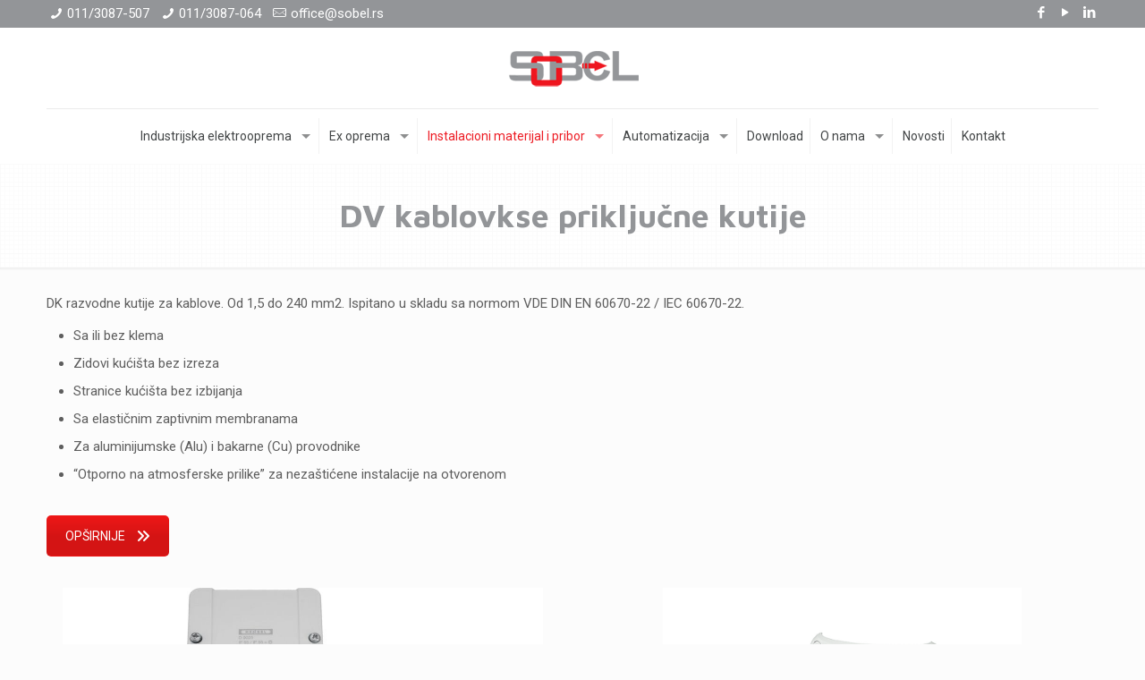

--- FILE ---
content_type: text/html; charset=utf-8
request_url: https://www.google.com/recaptcha/api2/anchor?ar=1&k=6LeIDLQZAAAAANc1dhEP9Rnr5v4Ga6u29BWhUxJl&co=aHR0cHM6Ly9zb2JlbC5yczo0NDM.&hl=en&v=PoyoqOPhxBO7pBk68S4YbpHZ&size=invisible&anchor-ms=20000&execute-ms=30000&cb=p5ub8f9s6nxr
body_size: 48617
content:
<!DOCTYPE HTML><html dir="ltr" lang="en"><head><meta http-equiv="Content-Type" content="text/html; charset=UTF-8">
<meta http-equiv="X-UA-Compatible" content="IE=edge">
<title>reCAPTCHA</title>
<style type="text/css">
/* cyrillic-ext */
@font-face {
  font-family: 'Roboto';
  font-style: normal;
  font-weight: 400;
  font-stretch: 100%;
  src: url(//fonts.gstatic.com/s/roboto/v48/KFO7CnqEu92Fr1ME7kSn66aGLdTylUAMa3GUBHMdazTgWw.woff2) format('woff2');
  unicode-range: U+0460-052F, U+1C80-1C8A, U+20B4, U+2DE0-2DFF, U+A640-A69F, U+FE2E-FE2F;
}
/* cyrillic */
@font-face {
  font-family: 'Roboto';
  font-style: normal;
  font-weight: 400;
  font-stretch: 100%;
  src: url(//fonts.gstatic.com/s/roboto/v48/KFO7CnqEu92Fr1ME7kSn66aGLdTylUAMa3iUBHMdazTgWw.woff2) format('woff2');
  unicode-range: U+0301, U+0400-045F, U+0490-0491, U+04B0-04B1, U+2116;
}
/* greek-ext */
@font-face {
  font-family: 'Roboto';
  font-style: normal;
  font-weight: 400;
  font-stretch: 100%;
  src: url(//fonts.gstatic.com/s/roboto/v48/KFO7CnqEu92Fr1ME7kSn66aGLdTylUAMa3CUBHMdazTgWw.woff2) format('woff2');
  unicode-range: U+1F00-1FFF;
}
/* greek */
@font-face {
  font-family: 'Roboto';
  font-style: normal;
  font-weight: 400;
  font-stretch: 100%;
  src: url(//fonts.gstatic.com/s/roboto/v48/KFO7CnqEu92Fr1ME7kSn66aGLdTylUAMa3-UBHMdazTgWw.woff2) format('woff2');
  unicode-range: U+0370-0377, U+037A-037F, U+0384-038A, U+038C, U+038E-03A1, U+03A3-03FF;
}
/* math */
@font-face {
  font-family: 'Roboto';
  font-style: normal;
  font-weight: 400;
  font-stretch: 100%;
  src: url(//fonts.gstatic.com/s/roboto/v48/KFO7CnqEu92Fr1ME7kSn66aGLdTylUAMawCUBHMdazTgWw.woff2) format('woff2');
  unicode-range: U+0302-0303, U+0305, U+0307-0308, U+0310, U+0312, U+0315, U+031A, U+0326-0327, U+032C, U+032F-0330, U+0332-0333, U+0338, U+033A, U+0346, U+034D, U+0391-03A1, U+03A3-03A9, U+03B1-03C9, U+03D1, U+03D5-03D6, U+03F0-03F1, U+03F4-03F5, U+2016-2017, U+2034-2038, U+203C, U+2040, U+2043, U+2047, U+2050, U+2057, U+205F, U+2070-2071, U+2074-208E, U+2090-209C, U+20D0-20DC, U+20E1, U+20E5-20EF, U+2100-2112, U+2114-2115, U+2117-2121, U+2123-214F, U+2190, U+2192, U+2194-21AE, U+21B0-21E5, U+21F1-21F2, U+21F4-2211, U+2213-2214, U+2216-22FF, U+2308-230B, U+2310, U+2319, U+231C-2321, U+2336-237A, U+237C, U+2395, U+239B-23B7, U+23D0, U+23DC-23E1, U+2474-2475, U+25AF, U+25B3, U+25B7, U+25BD, U+25C1, U+25CA, U+25CC, U+25FB, U+266D-266F, U+27C0-27FF, U+2900-2AFF, U+2B0E-2B11, U+2B30-2B4C, U+2BFE, U+3030, U+FF5B, U+FF5D, U+1D400-1D7FF, U+1EE00-1EEFF;
}
/* symbols */
@font-face {
  font-family: 'Roboto';
  font-style: normal;
  font-weight: 400;
  font-stretch: 100%;
  src: url(//fonts.gstatic.com/s/roboto/v48/KFO7CnqEu92Fr1ME7kSn66aGLdTylUAMaxKUBHMdazTgWw.woff2) format('woff2');
  unicode-range: U+0001-000C, U+000E-001F, U+007F-009F, U+20DD-20E0, U+20E2-20E4, U+2150-218F, U+2190, U+2192, U+2194-2199, U+21AF, U+21E6-21F0, U+21F3, U+2218-2219, U+2299, U+22C4-22C6, U+2300-243F, U+2440-244A, U+2460-24FF, U+25A0-27BF, U+2800-28FF, U+2921-2922, U+2981, U+29BF, U+29EB, U+2B00-2BFF, U+4DC0-4DFF, U+FFF9-FFFB, U+10140-1018E, U+10190-1019C, U+101A0, U+101D0-101FD, U+102E0-102FB, U+10E60-10E7E, U+1D2C0-1D2D3, U+1D2E0-1D37F, U+1F000-1F0FF, U+1F100-1F1AD, U+1F1E6-1F1FF, U+1F30D-1F30F, U+1F315, U+1F31C, U+1F31E, U+1F320-1F32C, U+1F336, U+1F378, U+1F37D, U+1F382, U+1F393-1F39F, U+1F3A7-1F3A8, U+1F3AC-1F3AF, U+1F3C2, U+1F3C4-1F3C6, U+1F3CA-1F3CE, U+1F3D4-1F3E0, U+1F3ED, U+1F3F1-1F3F3, U+1F3F5-1F3F7, U+1F408, U+1F415, U+1F41F, U+1F426, U+1F43F, U+1F441-1F442, U+1F444, U+1F446-1F449, U+1F44C-1F44E, U+1F453, U+1F46A, U+1F47D, U+1F4A3, U+1F4B0, U+1F4B3, U+1F4B9, U+1F4BB, U+1F4BF, U+1F4C8-1F4CB, U+1F4D6, U+1F4DA, U+1F4DF, U+1F4E3-1F4E6, U+1F4EA-1F4ED, U+1F4F7, U+1F4F9-1F4FB, U+1F4FD-1F4FE, U+1F503, U+1F507-1F50B, U+1F50D, U+1F512-1F513, U+1F53E-1F54A, U+1F54F-1F5FA, U+1F610, U+1F650-1F67F, U+1F687, U+1F68D, U+1F691, U+1F694, U+1F698, U+1F6AD, U+1F6B2, U+1F6B9-1F6BA, U+1F6BC, U+1F6C6-1F6CF, U+1F6D3-1F6D7, U+1F6E0-1F6EA, U+1F6F0-1F6F3, U+1F6F7-1F6FC, U+1F700-1F7FF, U+1F800-1F80B, U+1F810-1F847, U+1F850-1F859, U+1F860-1F887, U+1F890-1F8AD, U+1F8B0-1F8BB, U+1F8C0-1F8C1, U+1F900-1F90B, U+1F93B, U+1F946, U+1F984, U+1F996, U+1F9E9, U+1FA00-1FA6F, U+1FA70-1FA7C, U+1FA80-1FA89, U+1FA8F-1FAC6, U+1FACE-1FADC, U+1FADF-1FAE9, U+1FAF0-1FAF8, U+1FB00-1FBFF;
}
/* vietnamese */
@font-face {
  font-family: 'Roboto';
  font-style: normal;
  font-weight: 400;
  font-stretch: 100%;
  src: url(//fonts.gstatic.com/s/roboto/v48/KFO7CnqEu92Fr1ME7kSn66aGLdTylUAMa3OUBHMdazTgWw.woff2) format('woff2');
  unicode-range: U+0102-0103, U+0110-0111, U+0128-0129, U+0168-0169, U+01A0-01A1, U+01AF-01B0, U+0300-0301, U+0303-0304, U+0308-0309, U+0323, U+0329, U+1EA0-1EF9, U+20AB;
}
/* latin-ext */
@font-face {
  font-family: 'Roboto';
  font-style: normal;
  font-weight: 400;
  font-stretch: 100%;
  src: url(//fonts.gstatic.com/s/roboto/v48/KFO7CnqEu92Fr1ME7kSn66aGLdTylUAMa3KUBHMdazTgWw.woff2) format('woff2');
  unicode-range: U+0100-02BA, U+02BD-02C5, U+02C7-02CC, U+02CE-02D7, U+02DD-02FF, U+0304, U+0308, U+0329, U+1D00-1DBF, U+1E00-1E9F, U+1EF2-1EFF, U+2020, U+20A0-20AB, U+20AD-20C0, U+2113, U+2C60-2C7F, U+A720-A7FF;
}
/* latin */
@font-face {
  font-family: 'Roboto';
  font-style: normal;
  font-weight: 400;
  font-stretch: 100%;
  src: url(//fonts.gstatic.com/s/roboto/v48/KFO7CnqEu92Fr1ME7kSn66aGLdTylUAMa3yUBHMdazQ.woff2) format('woff2');
  unicode-range: U+0000-00FF, U+0131, U+0152-0153, U+02BB-02BC, U+02C6, U+02DA, U+02DC, U+0304, U+0308, U+0329, U+2000-206F, U+20AC, U+2122, U+2191, U+2193, U+2212, U+2215, U+FEFF, U+FFFD;
}
/* cyrillic-ext */
@font-face {
  font-family: 'Roboto';
  font-style: normal;
  font-weight: 500;
  font-stretch: 100%;
  src: url(//fonts.gstatic.com/s/roboto/v48/KFO7CnqEu92Fr1ME7kSn66aGLdTylUAMa3GUBHMdazTgWw.woff2) format('woff2');
  unicode-range: U+0460-052F, U+1C80-1C8A, U+20B4, U+2DE0-2DFF, U+A640-A69F, U+FE2E-FE2F;
}
/* cyrillic */
@font-face {
  font-family: 'Roboto';
  font-style: normal;
  font-weight: 500;
  font-stretch: 100%;
  src: url(//fonts.gstatic.com/s/roboto/v48/KFO7CnqEu92Fr1ME7kSn66aGLdTylUAMa3iUBHMdazTgWw.woff2) format('woff2');
  unicode-range: U+0301, U+0400-045F, U+0490-0491, U+04B0-04B1, U+2116;
}
/* greek-ext */
@font-face {
  font-family: 'Roboto';
  font-style: normal;
  font-weight: 500;
  font-stretch: 100%;
  src: url(//fonts.gstatic.com/s/roboto/v48/KFO7CnqEu92Fr1ME7kSn66aGLdTylUAMa3CUBHMdazTgWw.woff2) format('woff2');
  unicode-range: U+1F00-1FFF;
}
/* greek */
@font-face {
  font-family: 'Roboto';
  font-style: normal;
  font-weight: 500;
  font-stretch: 100%;
  src: url(//fonts.gstatic.com/s/roboto/v48/KFO7CnqEu92Fr1ME7kSn66aGLdTylUAMa3-UBHMdazTgWw.woff2) format('woff2');
  unicode-range: U+0370-0377, U+037A-037F, U+0384-038A, U+038C, U+038E-03A1, U+03A3-03FF;
}
/* math */
@font-face {
  font-family: 'Roboto';
  font-style: normal;
  font-weight: 500;
  font-stretch: 100%;
  src: url(//fonts.gstatic.com/s/roboto/v48/KFO7CnqEu92Fr1ME7kSn66aGLdTylUAMawCUBHMdazTgWw.woff2) format('woff2');
  unicode-range: U+0302-0303, U+0305, U+0307-0308, U+0310, U+0312, U+0315, U+031A, U+0326-0327, U+032C, U+032F-0330, U+0332-0333, U+0338, U+033A, U+0346, U+034D, U+0391-03A1, U+03A3-03A9, U+03B1-03C9, U+03D1, U+03D5-03D6, U+03F0-03F1, U+03F4-03F5, U+2016-2017, U+2034-2038, U+203C, U+2040, U+2043, U+2047, U+2050, U+2057, U+205F, U+2070-2071, U+2074-208E, U+2090-209C, U+20D0-20DC, U+20E1, U+20E5-20EF, U+2100-2112, U+2114-2115, U+2117-2121, U+2123-214F, U+2190, U+2192, U+2194-21AE, U+21B0-21E5, U+21F1-21F2, U+21F4-2211, U+2213-2214, U+2216-22FF, U+2308-230B, U+2310, U+2319, U+231C-2321, U+2336-237A, U+237C, U+2395, U+239B-23B7, U+23D0, U+23DC-23E1, U+2474-2475, U+25AF, U+25B3, U+25B7, U+25BD, U+25C1, U+25CA, U+25CC, U+25FB, U+266D-266F, U+27C0-27FF, U+2900-2AFF, U+2B0E-2B11, U+2B30-2B4C, U+2BFE, U+3030, U+FF5B, U+FF5D, U+1D400-1D7FF, U+1EE00-1EEFF;
}
/* symbols */
@font-face {
  font-family: 'Roboto';
  font-style: normal;
  font-weight: 500;
  font-stretch: 100%;
  src: url(//fonts.gstatic.com/s/roboto/v48/KFO7CnqEu92Fr1ME7kSn66aGLdTylUAMaxKUBHMdazTgWw.woff2) format('woff2');
  unicode-range: U+0001-000C, U+000E-001F, U+007F-009F, U+20DD-20E0, U+20E2-20E4, U+2150-218F, U+2190, U+2192, U+2194-2199, U+21AF, U+21E6-21F0, U+21F3, U+2218-2219, U+2299, U+22C4-22C6, U+2300-243F, U+2440-244A, U+2460-24FF, U+25A0-27BF, U+2800-28FF, U+2921-2922, U+2981, U+29BF, U+29EB, U+2B00-2BFF, U+4DC0-4DFF, U+FFF9-FFFB, U+10140-1018E, U+10190-1019C, U+101A0, U+101D0-101FD, U+102E0-102FB, U+10E60-10E7E, U+1D2C0-1D2D3, U+1D2E0-1D37F, U+1F000-1F0FF, U+1F100-1F1AD, U+1F1E6-1F1FF, U+1F30D-1F30F, U+1F315, U+1F31C, U+1F31E, U+1F320-1F32C, U+1F336, U+1F378, U+1F37D, U+1F382, U+1F393-1F39F, U+1F3A7-1F3A8, U+1F3AC-1F3AF, U+1F3C2, U+1F3C4-1F3C6, U+1F3CA-1F3CE, U+1F3D4-1F3E0, U+1F3ED, U+1F3F1-1F3F3, U+1F3F5-1F3F7, U+1F408, U+1F415, U+1F41F, U+1F426, U+1F43F, U+1F441-1F442, U+1F444, U+1F446-1F449, U+1F44C-1F44E, U+1F453, U+1F46A, U+1F47D, U+1F4A3, U+1F4B0, U+1F4B3, U+1F4B9, U+1F4BB, U+1F4BF, U+1F4C8-1F4CB, U+1F4D6, U+1F4DA, U+1F4DF, U+1F4E3-1F4E6, U+1F4EA-1F4ED, U+1F4F7, U+1F4F9-1F4FB, U+1F4FD-1F4FE, U+1F503, U+1F507-1F50B, U+1F50D, U+1F512-1F513, U+1F53E-1F54A, U+1F54F-1F5FA, U+1F610, U+1F650-1F67F, U+1F687, U+1F68D, U+1F691, U+1F694, U+1F698, U+1F6AD, U+1F6B2, U+1F6B9-1F6BA, U+1F6BC, U+1F6C6-1F6CF, U+1F6D3-1F6D7, U+1F6E0-1F6EA, U+1F6F0-1F6F3, U+1F6F7-1F6FC, U+1F700-1F7FF, U+1F800-1F80B, U+1F810-1F847, U+1F850-1F859, U+1F860-1F887, U+1F890-1F8AD, U+1F8B0-1F8BB, U+1F8C0-1F8C1, U+1F900-1F90B, U+1F93B, U+1F946, U+1F984, U+1F996, U+1F9E9, U+1FA00-1FA6F, U+1FA70-1FA7C, U+1FA80-1FA89, U+1FA8F-1FAC6, U+1FACE-1FADC, U+1FADF-1FAE9, U+1FAF0-1FAF8, U+1FB00-1FBFF;
}
/* vietnamese */
@font-face {
  font-family: 'Roboto';
  font-style: normal;
  font-weight: 500;
  font-stretch: 100%;
  src: url(//fonts.gstatic.com/s/roboto/v48/KFO7CnqEu92Fr1ME7kSn66aGLdTylUAMa3OUBHMdazTgWw.woff2) format('woff2');
  unicode-range: U+0102-0103, U+0110-0111, U+0128-0129, U+0168-0169, U+01A0-01A1, U+01AF-01B0, U+0300-0301, U+0303-0304, U+0308-0309, U+0323, U+0329, U+1EA0-1EF9, U+20AB;
}
/* latin-ext */
@font-face {
  font-family: 'Roboto';
  font-style: normal;
  font-weight: 500;
  font-stretch: 100%;
  src: url(//fonts.gstatic.com/s/roboto/v48/KFO7CnqEu92Fr1ME7kSn66aGLdTylUAMa3KUBHMdazTgWw.woff2) format('woff2');
  unicode-range: U+0100-02BA, U+02BD-02C5, U+02C7-02CC, U+02CE-02D7, U+02DD-02FF, U+0304, U+0308, U+0329, U+1D00-1DBF, U+1E00-1E9F, U+1EF2-1EFF, U+2020, U+20A0-20AB, U+20AD-20C0, U+2113, U+2C60-2C7F, U+A720-A7FF;
}
/* latin */
@font-face {
  font-family: 'Roboto';
  font-style: normal;
  font-weight: 500;
  font-stretch: 100%;
  src: url(//fonts.gstatic.com/s/roboto/v48/KFO7CnqEu92Fr1ME7kSn66aGLdTylUAMa3yUBHMdazQ.woff2) format('woff2');
  unicode-range: U+0000-00FF, U+0131, U+0152-0153, U+02BB-02BC, U+02C6, U+02DA, U+02DC, U+0304, U+0308, U+0329, U+2000-206F, U+20AC, U+2122, U+2191, U+2193, U+2212, U+2215, U+FEFF, U+FFFD;
}
/* cyrillic-ext */
@font-face {
  font-family: 'Roboto';
  font-style: normal;
  font-weight: 900;
  font-stretch: 100%;
  src: url(//fonts.gstatic.com/s/roboto/v48/KFO7CnqEu92Fr1ME7kSn66aGLdTylUAMa3GUBHMdazTgWw.woff2) format('woff2');
  unicode-range: U+0460-052F, U+1C80-1C8A, U+20B4, U+2DE0-2DFF, U+A640-A69F, U+FE2E-FE2F;
}
/* cyrillic */
@font-face {
  font-family: 'Roboto';
  font-style: normal;
  font-weight: 900;
  font-stretch: 100%;
  src: url(//fonts.gstatic.com/s/roboto/v48/KFO7CnqEu92Fr1ME7kSn66aGLdTylUAMa3iUBHMdazTgWw.woff2) format('woff2');
  unicode-range: U+0301, U+0400-045F, U+0490-0491, U+04B0-04B1, U+2116;
}
/* greek-ext */
@font-face {
  font-family: 'Roboto';
  font-style: normal;
  font-weight: 900;
  font-stretch: 100%;
  src: url(//fonts.gstatic.com/s/roboto/v48/KFO7CnqEu92Fr1ME7kSn66aGLdTylUAMa3CUBHMdazTgWw.woff2) format('woff2');
  unicode-range: U+1F00-1FFF;
}
/* greek */
@font-face {
  font-family: 'Roboto';
  font-style: normal;
  font-weight: 900;
  font-stretch: 100%;
  src: url(//fonts.gstatic.com/s/roboto/v48/KFO7CnqEu92Fr1ME7kSn66aGLdTylUAMa3-UBHMdazTgWw.woff2) format('woff2');
  unicode-range: U+0370-0377, U+037A-037F, U+0384-038A, U+038C, U+038E-03A1, U+03A3-03FF;
}
/* math */
@font-face {
  font-family: 'Roboto';
  font-style: normal;
  font-weight: 900;
  font-stretch: 100%;
  src: url(//fonts.gstatic.com/s/roboto/v48/KFO7CnqEu92Fr1ME7kSn66aGLdTylUAMawCUBHMdazTgWw.woff2) format('woff2');
  unicode-range: U+0302-0303, U+0305, U+0307-0308, U+0310, U+0312, U+0315, U+031A, U+0326-0327, U+032C, U+032F-0330, U+0332-0333, U+0338, U+033A, U+0346, U+034D, U+0391-03A1, U+03A3-03A9, U+03B1-03C9, U+03D1, U+03D5-03D6, U+03F0-03F1, U+03F4-03F5, U+2016-2017, U+2034-2038, U+203C, U+2040, U+2043, U+2047, U+2050, U+2057, U+205F, U+2070-2071, U+2074-208E, U+2090-209C, U+20D0-20DC, U+20E1, U+20E5-20EF, U+2100-2112, U+2114-2115, U+2117-2121, U+2123-214F, U+2190, U+2192, U+2194-21AE, U+21B0-21E5, U+21F1-21F2, U+21F4-2211, U+2213-2214, U+2216-22FF, U+2308-230B, U+2310, U+2319, U+231C-2321, U+2336-237A, U+237C, U+2395, U+239B-23B7, U+23D0, U+23DC-23E1, U+2474-2475, U+25AF, U+25B3, U+25B7, U+25BD, U+25C1, U+25CA, U+25CC, U+25FB, U+266D-266F, U+27C0-27FF, U+2900-2AFF, U+2B0E-2B11, U+2B30-2B4C, U+2BFE, U+3030, U+FF5B, U+FF5D, U+1D400-1D7FF, U+1EE00-1EEFF;
}
/* symbols */
@font-face {
  font-family: 'Roboto';
  font-style: normal;
  font-weight: 900;
  font-stretch: 100%;
  src: url(//fonts.gstatic.com/s/roboto/v48/KFO7CnqEu92Fr1ME7kSn66aGLdTylUAMaxKUBHMdazTgWw.woff2) format('woff2');
  unicode-range: U+0001-000C, U+000E-001F, U+007F-009F, U+20DD-20E0, U+20E2-20E4, U+2150-218F, U+2190, U+2192, U+2194-2199, U+21AF, U+21E6-21F0, U+21F3, U+2218-2219, U+2299, U+22C4-22C6, U+2300-243F, U+2440-244A, U+2460-24FF, U+25A0-27BF, U+2800-28FF, U+2921-2922, U+2981, U+29BF, U+29EB, U+2B00-2BFF, U+4DC0-4DFF, U+FFF9-FFFB, U+10140-1018E, U+10190-1019C, U+101A0, U+101D0-101FD, U+102E0-102FB, U+10E60-10E7E, U+1D2C0-1D2D3, U+1D2E0-1D37F, U+1F000-1F0FF, U+1F100-1F1AD, U+1F1E6-1F1FF, U+1F30D-1F30F, U+1F315, U+1F31C, U+1F31E, U+1F320-1F32C, U+1F336, U+1F378, U+1F37D, U+1F382, U+1F393-1F39F, U+1F3A7-1F3A8, U+1F3AC-1F3AF, U+1F3C2, U+1F3C4-1F3C6, U+1F3CA-1F3CE, U+1F3D4-1F3E0, U+1F3ED, U+1F3F1-1F3F3, U+1F3F5-1F3F7, U+1F408, U+1F415, U+1F41F, U+1F426, U+1F43F, U+1F441-1F442, U+1F444, U+1F446-1F449, U+1F44C-1F44E, U+1F453, U+1F46A, U+1F47D, U+1F4A3, U+1F4B0, U+1F4B3, U+1F4B9, U+1F4BB, U+1F4BF, U+1F4C8-1F4CB, U+1F4D6, U+1F4DA, U+1F4DF, U+1F4E3-1F4E6, U+1F4EA-1F4ED, U+1F4F7, U+1F4F9-1F4FB, U+1F4FD-1F4FE, U+1F503, U+1F507-1F50B, U+1F50D, U+1F512-1F513, U+1F53E-1F54A, U+1F54F-1F5FA, U+1F610, U+1F650-1F67F, U+1F687, U+1F68D, U+1F691, U+1F694, U+1F698, U+1F6AD, U+1F6B2, U+1F6B9-1F6BA, U+1F6BC, U+1F6C6-1F6CF, U+1F6D3-1F6D7, U+1F6E0-1F6EA, U+1F6F0-1F6F3, U+1F6F7-1F6FC, U+1F700-1F7FF, U+1F800-1F80B, U+1F810-1F847, U+1F850-1F859, U+1F860-1F887, U+1F890-1F8AD, U+1F8B0-1F8BB, U+1F8C0-1F8C1, U+1F900-1F90B, U+1F93B, U+1F946, U+1F984, U+1F996, U+1F9E9, U+1FA00-1FA6F, U+1FA70-1FA7C, U+1FA80-1FA89, U+1FA8F-1FAC6, U+1FACE-1FADC, U+1FADF-1FAE9, U+1FAF0-1FAF8, U+1FB00-1FBFF;
}
/* vietnamese */
@font-face {
  font-family: 'Roboto';
  font-style: normal;
  font-weight: 900;
  font-stretch: 100%;
  src: url(//fonts.gstatic.com/s/roboto/v48/KFO7CnqEu92Fr1ME7kSn66aGLdTylUAMa3OUBHMdazTgWw.woff2) format('woff2');
  unicode-range: U+0102-0103, U+0110-0111, U+0128-0129, U+0168-0169, U+01A0-01A1, U+01AF-01B0, U+0300-0301, U+0303-0304, U+0308-0309, U+0323, U+0329, U+1EA0-1EF9, U+20AB;
}
/* latin-ext */
@font-face {
  font-family: 'Roboto';
  font-style: normal;
  font-weight: 900;
  font-stretch: 100%;
  src: url(//fonts.gstatic.com/s/roboto/v48/KFO7CnqEu92Fr1ME7kSn66aGLdTylUAMa3KUBHMdazTgWw.woff2) format('woff2');
  unicode-range: U+0100-02BA, U+02BD-02C5, U+02C7-02CC, U+02CE-02D7, U+02DD-02FF, U+0304, U+0308, U+0329, U+1D00-1DBF, U+1E00-1E9F, U+1EF2-1EFF, U+2020, U+20A0-20AB, U+20AD-20C0, U+2113, U+2C60-2C7F, U+A720-A7FF;
}
/* latin */
@font-face {
  font-family: 'Roboto';
  font-style: normal;
  font-weight: 900;
  font-stretch: 100%;
  src: url(//fonts.gstatic.com/s/roboto/v48/KFO7CnqEu92Fr1ME7kSn66aGLdTylUAMa3yUBHMdazQ.woff2) format('woff2');
  unicode-range: U+0000-00FF, U+0131, U+0152-0153, U+02BB-02BC, U+02C6, U+02DA, U+02DC, U+0304, U+0308, U+0329, U+2000-206F, U+20AC, U+2122, U+2191, U+2193, U+2212, U+2215, U+FEFF, U+FFFD;
}

</style>
<link rel="stylesheet" type="text/css" href="https://www.gstatic.com/recaptcha/releases/PoyoqOPhxBO7pBk68S4YbpHZ/styles__ltr.css">
<script nonce="bSRpZMJuUv_kEr3g5yRRvA" type="text/javascript">window['__recaptcha_api'] = 'https://www.google.com/recaptcha/api2/';</script>
<script type="text/javascript" src="https://www.gstatic.com/recaptcha/releases/PoyoqOPhxBO7pBk68S4YbpHZ/recaptcha__en.js" nonce="bSRpZMJuUv_kEr3g5yRRvA">
      
    </script></head>
<body><div id="rc-anchor-alert" class="rc-anchor-alert"></div>
<input type="hidden" id="recaptcha-token" value="[base64]">
<script type="text/javascript" nonce="bSRpZMJuUv_kEr3g5yRRvA">
      recaptcha.anchor.Main.init("[\x22ainput\x22,[\x22bgdata\x22,\x22\x22,\[base64]/[base64]/[base64]/[base64]/[base64]/[base64]/KGcoTywyNTMsTy5PKSxVRyhPLEMpKTpnKE8sMjUzLEMpLE8pKSxsKSksTykpfSxieT1mdW5jdGlvbihDLE8sdSxsKXtmb3IobD0odT1SKEMpLDApO08+MDtPLS0pbD1sPDw4fFooQyk7ZyhDLHUsbCl9LFVHPWZ1bmN0aW9uKEMsTyl7Qy5pLmxlbmd0aD4xMDQ/[base64]/[base64]/[base64]/[base64]/[base64]/[base64]/[base64]\\u003d\x22,\[base64]\\u003d\x22,\x22wphhHQFjWUNGSn1xMHXCl0/Cg8KVCC3DgAbDqwTCow/Dgg/DjR3CmyrDk8OUIMKFF0XDnsOaTWsdABRveiPClWghVwNvQ8Kcw5nDhMOleMOAR8OeLsKHXAwXcVVBw5TCl8ONPlxqw6/[base64]/w6FxJsOUPsKOVTJ2QDFfw6bDhcOewrFHwq7DuBMdwoUWwq/ClDPChjRiwpHDiT/CusK8VAllYxTCnMKjbMO3wpkBaMKqwqPCvynCmcKLK8OdEBzDjBcKwrLCgD/[base64]/Dr3IfP8OYw7lqRMK4JRbCkGHDmgdBw792MR3Dt8K/wqw6wofDm13DmkNhKQ1wHsOzVRIEw7ZrBsOIw5dswrtXSBsLw7gQw4rDu8OsLcOVw6LCkjXDhmMyWlHDnMK+NDtNw4XCrTfCtsKfwoQBaRvDmMO8AUnCr8O1PF4/[base64]/Dh8OUwo3Ch8KqwqHDncOFV8KPwp4DUMKpw7sZwqfChwcFwpRmw4PDizLDoi8/[base64]/ClU1ww5TDt8O8wrfCjkF0VRzChsKpwpZWOEB+CcKROCpFw71cwoEKdlXDisOTJ8OTwr8tw41iwpUTw69mwqp4w7fCt1/[base64]/[base64]/[base64]/DoFdlXhJWw7xxO34bWgXDmMKcwp5ecEFRU0cFwqPCunPDhUnDsAvCiwPDgMKmRhkrw4XDiBJyw4fCucO+DCvDtcOBXsKhwqxCYMKKw4ZgGjTDtHjDu2zDqm99wotTw5IJZsKDw54/wp57LDNlw4fCgx/DuXEMw4lcfBrCu8KfQD0vwosAbcKMUsOcwovDn8KDWWhGwqMzwogKMMOdw60dKMKbw4V5V8KjwrhvXMOiwo4PBMKqJMO5CsKLBMO7T8OABzDCpMK4w6ljwq/DmhbCrlvCtMKJwqMuKnkBI33CncOiwr3DuinCoMKCSMK1NAAETsKkwpxFHsO7wpUJQ8Oxw4VsVcOAL8OZw4YRKMKcBsOtwrXCnHBuw51cUWLDomjCm8KbwrnDi0geHBrDlMOMwqAfw6fCusOXw4rDpVnDtjsUBwMACsOGw6BXasOHw7vCosKVfsK9McKcwq4/wqvDlF7Ct8KLcnsYFjnCr8K0UsO/w7fDjcKuMlHCkl/Cuxkxw4rCp8Oaw6QlwoXCkEbDjXTDtTVnZCcaBcK7eMOnZMORw7gQwrEPCDDDkmZtw4huCETDgsO8wppFXMKYwrYEb2dkwpsRw74UTcOwTU/DgEkcesOHGCRIcsOkwpQMw5vDnsO+USrDlS7DtD7ClMODNSTClMOQw6jCo2fDm8O0w4PDgkpnwp/CtcO8PAdkwrM8w7lcGB/Dp1dWP8OawqNDwpHDvDZgwo1bccO5T8KowprCr8K0wpbCgl8ewoZ6wqPCt8OUwpLCqWPDk8ODCcKQwr7CvQJPIgkSDQ/Ck8Kvwr9Dw7h2wpc+GsKdKsKOwojDhlbDiCMHw7gIHT7CvcOXwqBSaBkqBcKEw4gzacOBExJnw7lBw55zLX7CgsOHw7vDqsOGFTQHw7bDi8Kmw4/DqTbDmjfDqV/CrMKQw5VWw7oqw5zDkhjCnCkuwrAqSgvDmMKtJQXDvsKrbyTCscOSYMKufDrDi8KGw4HCrVYjLcOUw4XCsR9qw4EfwqbDr0sRw58xDAFqc8K2wpdFwoMxw6cMUGlrw5ttwoIGcT0CfMOBw4LDoUhKw6lBfxY/[base64]/wrJqFSnDlcOTw6TDq8KaUycDOz0+wpA/fMKvwpBZZcO1wpzDs8K4wpbDlsKxw4dnw5vDusOww4hEwpl9w5/CoSAOf8KhWlNEwoDDosOuwpoIw4pHw5TDsCFKYcKyCsKYHUkhEGkreUMjRVbCpDvDrVfCqcKsw6Fywq/[base64]/CqMOewpxewq/Cp8KaB8Ojf37Du8OPI2lgOF4vQMOLJk4sw5JnJsOzw7/CjHNHLnHCkS/CizwzfcKvwolSKkoyYzHCm8K3w5UMAMK8W8OMawVvw5dtwq/[base64]/[base64]/FzI9M8Oiw4PDrTJJw4ZHw6XDjnNxwo7DnULCvMO4wqTDjcOjw4HCjsKbYcKQfsKlVsKfw75bwq1Gw5RYw4vCjcOlw5cmVsKoY03DoCLCnhrCqcKbw53ClyrCuMKvRGh4egzClQnDoMOKIcKpR3jCm8K+PHMuWsOfdEXCosKsMMOaw4h3YHk9w6TDr8KswrvDkQUtwo/Do8KUNsKnPsOqWAnDp211AwHDgHLDsiDDujZQwp5mMcODw7NxI8OjZ8K+KsOEwpp7ewPDvcKBwpNeHMOQw58fwr3CjUtAw4XDvSdkSVNGEyjCjMK4wro5wqXCscOIw5xUw6/Dl2B3w7IlSsKSQcOxWsKDwozDj8KZCRvCknEZwoApwrsWwpstw6pdNsKfw5jCiSVyPcOtHj7Dk8KlAkbDnxlIeHLDsAHCn2TCqsKEwp5MwqRXPCfDpyRSworDkcKCw4xaZ8KvazXDuDPDo8Obw6o2ScOnw5ReWMOSwqjCnMOqw4HDtcK1w4d4wpEvf8O/wo8Sw7nCrAdAOMOpw47DiAVkw63DmsKGBDYZw4JEwpbDosKqwrcNfMKdwpZEw7nDn8OYAsODAMK1w7o7ODTCncOow59eKzjDgUvCi3oIw4TCnxUrwofCmsKwLcKlIWAZwpjDocKFGWXDmcKxP13DhWHDvhLDi34zQMORRsKXVMO+wpRAwqwPwpTDucK5wpfChQ/Cj8OuwpgWw6HDh0bDu3dCLjMMESPCk8Khwq4CQ8OdwrZMw6onwpwaNcKbwrXChsOzMQguK8O/wpVCw5TCuyZDKcOIbEnCp8OVDsKWfsOew6lvw49tXcOAJMK6EsOOw4nDl8Khw5HCi8OLGi/DiMOMwq07woDDoXdCwrVewp7DjztZwrfCiWpjwoLDmcKfGQYhXMKNw5N2cXnCtlXDgsKrwpQRwrvDpVHDgMK7w74vagEGwpoEwrvCqMK3QcK+wqfDqsKkw5M1w5bCn8O6wpM/AcKYwpctw6bCohgKOz09w5/DunUZw5XDkMKxPsODw41CJMOeL8OrwpZew6HCpcOMwrHCljvDqVzCsDHDhA7DhsO1E3HCrMOdw7VpOFrDpGnDnmDDnSvClDAgwqrCpMOjO18cwokRw5rDlMORwr8pFsKECsKWwpkrw4VWSMOmw6LCkcOpw4ZcecOtHzXCujDCkMKHYVXDlhxuBMOZwq8cw4/CiMKvHjLCug0KOsOZd8KWUB4sw7JwGMOWY8KXecOXwoQuwr1bTcKKw4ItI1VEwq9lE8KIwqBEwrl1wr/CoRtgB8Ovw5hcw6ERw6/[base64]/Dj0jCqcO1w6UDUMK/[base64]/[base64]/f8Oxwp0Qw6fDvcOMesOVwrDDgMKxFXLDoi3DvMKCw4TCosKsL3tnLsOLHMOow7Uvwo4FVnAYPGlpwpzCtwjCsMOjelLDuVnCkRACFXTCpyYfFcKMPcOcHnzClFbDlMKnw6FVwrYNCDzClsK0wpoNByfCgwTCqCliFMO+w4jChjFPw7/DmsOBOkUVw6DCssOkaHbCompXwptfaMOTRMKkw4LDhH/DgMKwwqjCh8KMwr42UsOvwpfCkDUIw5/DkcOzISvCgTQeHjzCvnXDm8Olw7NOATnDrG7DmsOPwrRBwoPDnlLDtT8lwrfCniTDn8OuQVliNk/[base64]/CmgDCnsKow79VwrbDjMKmc8K1wo0HPSZ7w5TDkcKmXDZkIcKeVcOxPAjCvcOKwplDScO/RRUcw57DvcO0EMOBw4/CgGbCoEF3WyA8XF/DlMKCwqvDo2o2WcOMHcO9w4XDqsOaDcO3w7EjLsOHwrgYwoFtwp3DvcK9LMKVw43DmsKtJMO0w5XDm8Ocw4XDq2vDn3Z8wqJodMOcwqvCgsKXSsKGw6vDncKgHyQ2w43DiMOzMMO0ZsKCwppQUcOFXsONw5wbLMOFUiBHw4XCkcOnPBlKIcKVwrnDqxB/dzzCvcOWGsOpflokYEXDiMKELDtmQE0vUsOgbhnDh8K/SsOEOcKGwp7ChcOObzfDvWVEw4rDpcOkwpjCg8OARSHDu3DDgcOEwroxawfClsOew6/[base64]/CkcOQIiAbwppSAsOTw6BpRsOUI8K0w5LDoD3Dl8Ojw6vCpyxswp/DuSvCu8KXRcKYw5PCsz9Hwpo+QcOswpZgR2HDtkVbQ8KQwo/DqsO8wo3CrkZew706Aw3DjxPCkkzDuMOKJi8jw6LDjsOYw53DucOfwrfCtMOoJzDCrcKDw4PDlmERw7/CoWfDkMOgWcK0wrjDiMKEdC3CtWnCpcKgKMKcwqHCpHhaw7zCvMO0w4FJHsKXM2rCmMKbbVVSw5DCtEAbT8OswpAFZsKOwqYLwqQ1w75BwrZjLsO8w67ChsKRw6nDvsKHPR7Dt0DDuRLDghFvw7TDpgwkZ8Kvw6JnYsKvMC8/GQ9NCcKgwofDhMKlw6HCssKuWsOCGmI4b8KJZ2oIw4vDgcOIwp7CuMOSw5o8w50dA8O0wrvCjCfDi2gEw6Vyw6lSwqPCpWsDCA5Jw5xGwqrChcK2d1QEZsOhw4lhIzMEwqNXwoYFGUxlwrfChkrCtEAuc8OVcinCusKmEUhFbU/DpcO6w7jCiCgxDcOvw7bCiGJgJXvCuC3DrWF4wrR1FsK3w6/[base64]/CtD0Uwp3CmxVZw6lTcWvCrFDCv8OXPcOcBRJ/ZcOBW8OMbm/DrADDusK6Xh/CrsODwrrCjn5UWsOqQ8OVw4IVd8Osw53Coj4xw6DCvMKdJj3DuU/Cv8OSw4vCjSXDtk9/XMOPDAjDtVLCjMOaw5Uoa8KlRzs4GsKHw5fCpDzDocK5IsOfw7XDkcKKwoYrfhPCrV/DrxFCw5B9wpjDn8O/w4bCuMK+w7PDuQZxWsKCW0w2TGPDv2YEwqfDpEvCgmfCqcOewppHw6kHY8KYW8OIbMKyw6sjYBfDksKww4tKG8O1QRLDqcKUworCpsK1TjrCoGcIUMKfwrrCkk3Cjy/CtAHCjsOeBcO4w4pQHsOyTg0iHMOBw5bDncKmwpg1d3vDkcKxw7jDuVHClBbDo1gnMsObSsOewq7CicOJwpzDrRvDvcKBAcKGNEfDp8K4woxVW27DokXCtcK2YA1ww7Fzw7xJw6Flw4LCmMOMUcOHw6zDhMOzeQ4Rwos+w7M5PcOUIV86wo1wwp/DqsONcih8KcORwpXCiMOJwobCrDsLJcO4IMKvWB8/WnnCqHwfwrfDhcKtwqLCn8K2w7rChsKRwoUUw43DtDY8w74kFyEUT8K9w5TChxHCjifCvg0/w67CiMOzOWjCujhHVFPCum3DvU4Mwqlzw4bDn8Khw5jDtUnDisKvwq/[base64]/DuhtKQFVVLsK5w5QbOG/CiznCvR/CjcKlTMK/w6slIMK0DMOfDsKWVD81MMOKDAwrOULDhnjDsjM2NMOtw4fCq8OVw5IWTHrDqFNnwozDiknDhEZtwq/ChcKPTRDDq3XCgsOELGPDvHnCnsOvEMO1GMKowpfDgsODwqUvw7PDtMO2VCPDqiXCizjCu3VLw6PDnlAnRlwJJ8O/OsKVw4fDvMOZBMOuwpJFIsOSwrDCg8KOwpbDrcOjwp/CsgPDnw/CnBM8DXDDqWjCvyjCssOTF8KCRUsZB3nCsMO8E13CtcK9w6/[base64]/DiWjDqw97wrPDvMK7woEnwrXDh25NwrrCty9lAsOcb8K0wpJowqpNw4jCi8KJLiVTwq9zwrfCrz3DvE3DsxLDhnolwppkZMKcAlHDkhJBfXA5GsKowpzCpE1gw5HDpcK4w4rCkUQEIFclwr/Dp2TDogYpCFUaHcK8woYHV8OTw6TDgCcbOMOSwpXDt8KibsOzDMOHwpoaSMOsHEszSMOpw6DCosKFwrVHw6YRXUDCtCbDpsKGw5nDrcO5Njp6YEc3M0/Ch2fCoyjCliRYwozClEHClyzDmsK6w5oAwoQiE2JfHMOMw7HDrz8SwonCvgQawrHCoWMiw4EUw7lRw7Ucwp7Cj8ObPMOOwoBAe1o/w4vDpFbDvsKyCl5Cwo/CnDYSAsKdCnc+BjZhNsOLwp7DmcKOccKow4XDg1vDr1PCrjQHw47Csz7DqQLDocOMUGQnwo3Dh0LDiGbClMKAVy4VYcKxw6hbK0jDocKEw6zDmMKfYcOSw4MHfAZjRgrCvX/CvsOoO8OMdz3CsjEKYsK3w4liw4V3wqHDusOHwpHCgMKAIcKeeRvDm8O7wpPDoXd8wrAQYsK4w6cVeMObM03DqETDoRgfEsOmVUbDo8OtwpHCgzvCojzDocKvHU9IwpfCngHCuF/CqCVxLcKJZcO7J1rCpcKjwqLDvsO6Wg3CmUsvBMOUNcO9woRjw5LCuMOcNsKlw4/CkjHDoTzCt3cTcsK6TQsGw43CniRmScO8w6jCqWzCqCk/wq1owqUcCk7Cm2vDpE/DqAbDlUfDhwnCpMO2w5A2w6ldw73CqVhCwoVzwqDCsmPCg8K3w5bCnMOBXMOowr9BJBg0wp7DjsOaw7kZwoPCqMK3MTbDvUrDi23Cg8O3R8Otw4ZNw5hHwrh9w68uw6k3wqXDlsKCc8OGwpPDosO+a8OoT8KDH8KdCcOlw6zCtW1Qw4IxwoZkwq/Dq2fCpWHDgAzDonXCgl3CgjQOIHFUwrDDvhnDgsKyUgAMLl7DqcKYagvDkxfDogrCg8K5w4LDmMKBDl7Clxk0wr02w55twoNuwoZBZcOVF2J2GA/[base64]/[base64]/YSh6R8OpwqBPEw1jR8OUw6jCrEXDksOtFcKAWMOuYsK3w5hwTx8YbXw7WAhFwqfDjX08UwZTw7lmw7Mbw5/DkwtcVyJBGnzClcKvw6JWXRQ1HsOrwrTDixLDt8OWCk3DuR9UESV/wr/CphYYwqkiI2vCosO8wrnCqAjDnR7Dtxlew7XCnMKzw4oMw51nY2jClcKAw67ClcOcT8OADsO3wqtjw7EwWCrDgsOewpPComo6eXPCvMOIdMK3wqpZw7jDulZLKMO8BMKbWhfCuHAKMHHDhErCu8OmwoQdbcOuf8Kjw4dUAsKCIcOlwr/Csn3DksOFw6osP8OOSjRtEsOlw7jDp8OEw5TCngNZw6R5wrPCuGYYFTV+w5DChC3DllcIRzQYaTtWw5DDqDVxJzdSasKGw6Yxw5/[base64]/DuRDCsRg2w5rChW9mI2pXO17ClTQpNcK/[base64]/wpTDpR/CkV7CqMOzwrphNwzCr1sfwq8Vw5dHw4taD8OTFF1ww5TCqsK1w47DrQ/CtwDChkfChT7CtQB3RsO0Ah1ueMKCwobDqQU1w7HCigbDssKhBMKQA2LDicKRw4zCt3zDiTJkw7zCsBsSUWMQwrgSAsKuEMKlw7fCtFjCr1LCg8KrD8K0LhRzYUE4w6HCvsOGw47ChXkdYBLDrEUgIsO/KT1lXUTDuQbDjH0pwqAxw5ckXMK9wp4vw60swrMkXMOEUXMZAA3CmXzDvTZ3ey87GTLDtMKtw4sbworDh8OSw7NSwrPDsMK9bwc8wozChwzCjVwwaMKTUsKjwprDgMKswrHCq8KtV0nCm8ONR1/DjgdwXV5gwpV9wqQ6w4nCtcO5wo7Co8OVwpokeQvDrksvw47CpsKbWRJsw6F1w7dfw6TCvsOXw6nCt8OSfDJUwrIbwo16SzTCkcKvwrEjwolMwpFZNhfDvsKXcyIYD2zDq8K/AsK7wqXDnsOiLcOlw4wdZcKrwpgcwpXCl8KablVfwo8lw79Swp8Yw7XCpsKRUcK/wqtjegrCoXIEw5cmVh0dwqo2w7XDtcO8wqPDjsKdw4I/[base64]/DusO4wqnCvjM1WMOVcw45w6Q7w4fCj8KcKMKlRMKRw4gewpzDgMK3w47Dl18ZK8OYwqV0wr/[base64]/CpSgPW8Kxwq9VGz/CiMO4wpzCnTTCucOhw4vDi21uHSrDujDDhMK1wpctw4vCs1NJwrTDuGkWw5rDiWQXKMK8Z8O/OcOcwrBQw7DCusOzKn/DlTnDrTHDlWzDj1rDhkjCmRLDo8KrGsORCMK4LcOdQhzCpCJBwp7CjDcKfHlCNRLDrz7Cmw/[base64]/[base64]/CtsOFw7lPTw1Iw5fDv8KldMKTwoUZwpPCmsKww5zDlcO1a8Oaw4rCiho6w60jAz0jw4txQMKQfWVIw4Muw77Cknk3wqfCpcKkFnIQfxbCiyDCi8O5worCicKtwr8WJmZ6w5PDtSnCoMKZajt/woDCksKQw7caYB5Iwr/DgXLCmcONwqMvasOoYMKQw6TCsm/DkMOEw5p8wos/XMOrw6QOEMKnw73Cr8Omwr7CqGrChsK5wpxUw7BCwpFXasObw7VFwrXDkDYnAQTDlMONw4I+TSUbw4fDjgnChsK9w7Mow7rDpxfDlBx4EFfChFzDnD90EB/Dv3HCmMKhwrzDn8Kpw7syG8OiZ8K9wpHDlSbCvAjCjA/Dn0TDokfCncKuw7Y4w5Nzw7NVbj3DksOzwpzDpMO7w6/[base64]/Ckl8JwpUzwro1VXZWwoZNwpIhwp/DsFMzw5PCrsKgw5F8cMOXccK1woIYwrnCrAHDtMO0w6TDv8OnwpYEb8O4w4gfaMOWwobDpcKWwrxlTsKzwotTwovCrDHCgsK+wrBrA8KmJlo7wpzDncKTGsKTPWowVsKzw5p/V8OjJ8KLw5NXL2cuPsO9NsKTwoBNJ8O5SsOyw4FXw5/CgxPDt8OfwozCv1XDnsOUJULCjcK9FMKPOsO3w5PDgAdqMcK3wobDq8KOFMO2w74Rw7bCvy0Iw4UybsK6wq/CssO8RcOcQ0fCumARVRloUCHDlDHCocKISVY3wrjDkntRwr3DmcKJw6rCn8OeA1HCoA/DrBTDqVFLPsKEIBE8wqrCpMOHEMOQOFVTecKrwqhJw5vCmsOGK8K3b0zCnzbCqcKMH8OOL8Klw4Eow57CnBYwZMKOwrFKwrlnw5VXwodSwqkJwp/[base64]/woomEnhdMABSwoDDgTvCnVsYK8ORNGnDl8KqIVPCosKWb8Osw6tTElvCvDhZWh3DokREwoUtwpnDjE4qw6QaYMKTT1QuPcKQw5ZLwpgJUzliLcOdw7QRbMKdfcKze8OaNi/[base64]/[base64]/[base64]/CjsKPQsKhKEnDqj3CicKtZcKXHMO3WMOMw5Qiw6nDgUNSw5g/SsOQw5jDnsK2WA09worCqsOha8OAb0FkwoEodMKdwp9UD8OwAsKdw6RKw4TCj3wfK8K/[base64]/DnMOhw77DrBHCl0XDmcO2woA1wozClsO0XkZ2ccOEw67Dt3TDsRbCnwbDtcKYLhBONmgsZkNuw5IBw5hVwo3CgsKcwoh1w5TCiELCiXLDhTYtWsKUOTZqKMKsOcKywpTDsMK4dkp/w6XCo8K7wo5Bw4/DicKBTnrDkMKHayHDoHslwrspeMKwZ2pnw7Zkwr0YwrPDlR/CnwlXw6bDusOvw5YTQMKbwrbDusKTw6PDokLCrTtOahvCuMK7Swcpw6VAwp9Ew7vDkQhFIMKmSHksSlzCp8KDwr/DlXJCwrMRMQIABT5tw7VXCi4Ww5tYw5A2UgAFwp/Dh8Kkw6jCpMKDwpMvNMK3wrnCvcKRMEDDrwbCv8OiI8OmQsObw7bDq8Kudjt9XQzCsHIYT8OQM8K4NFMBbTYJwqxyw7jCgsKgSSgCPMKawqnDpMOhJsO8woDDhMKmMn/DpWNSw4kRMnhWw6NOw5TDrcKNEcK7dAUVdMOdwrImeh15eWbCi8OkwpYMworDpAjDhy02TmZywqRIwrfDoMOUwoUqwq3CnzvCs8O1CsOrw7HDssOufEjDikDDusK3woIRM1AAw54aw716w5vCpyXDuS8Of8O8WiFKw7XCsW/[base64]/DhHZDZ3cJUcOrw7oSw6vCuHfDnibDlMOfwrTDjxPDucOiwp8IwpnDhWPDrWAmw7ZMQ8KAYcKxIk/DhMKPw6QLfsKyDEoaRsOGwrFOw5vDilHDscK8w6MXB1Amw7QJSG0Xw4dvZsOmKjPDksOwTG/Cn8K0I8KxJwDCqQDCtsOLw5jCpsK8Ng1Pw6ZewpNOA1VbG8ObQcKowpfDhsKnP2vCi8Oow6MowqkMw6VmwrfCtsKHb8O2w4XCm2/DnGHCiMKxI8O8DW5Ow6jDosK/wonCqCNGw6HCusKdwrUtM8OBAsOqPsO9dxUya8O5w53Di3s/ZsOPeV4YeRzCq0bDtMKBFlhxw4HDp3o+wp54JXzDtX83wqfDmTrDrF4uIGh0w57CgRl0YMO8wp8KwrTDpX4Nw4nCilN2NcONAMKIM8OQV8ObMm/CsSkew7/DhDLCmSs2TcKdw51UwonCvMO/BMOZFUXCrMOzNcO7DcKGw7/DrMOyFjJ1W8OPw6HChSbCi0wEwr0LasK3w57CocKxBVEzTcOLwrvDqW81AcKcw7zCjQDDhsO4w6giSWdAw6DDmH3CgsKQw7x5worCpsKnwp/[base64]/w7MnwpHDkcKCesOGw6tLw6/[base64]/DimbDgMKlw4h6DHbDvj5PdClnFz8BOMOIwojCmsObd8K4YWQzLUfCi8KpQcKtBcOGwpMJX8KjwrU5RsKrwqRrbjUxLiscbDhne8OFbgrCgmPClFYIw7p+w4LCusK1ChEWw7B3OMKpw7/CrMKww43CoMOnwq3DjcKoCMOewqcWwrnDtWjDp8KpMMKLV8K7DQbDgWESw7AsZMOqwpfDinMBwo04SsKRJTjDg8K2w4ZRwoLDmV4yw6XCpXhTw6bDrSYtwrpgw6E/[base64]/CuAHDj8KSwpvCs8OpwpwYwqvDhCBBd2JGwrhUV8OkZcOoEMOow6NgCwXDvGbDkA3DrsKTAmrDg8KBwovCsQsZw6XCicOKFnXCmnkWQMKAfSTDk0gMQXFgN8OHC1YjSmfDomXDjU/DkcKjw73Dk8O4RsONM2vCssK1aHILFMKZw4cqA1/CqCNZKcK9w77Cq8OHZcOTwqXCmnLDoMOKwrgcwpLCu3TDjcOtw6hRwrYBwqHDoMKcGMK2w6ZWwoXDtErDgDJlw7LDnSfCpgfDjcOFKMOaXMO1GkJIwr0Iwqo1wpDDri0ecxQJwrF0bsKVJG4iwo/Dp3sYWD3Dq8O1SMO0wpBiw5vCp8OwMcO/w7XDscKeJlLChMKuYMOWwqTDuHZRw44/w67DvsOuQ0wXwq3Dmxc2woXDr27Ci08daFPDvcKuw6jCoWoOw4rDicOKMxxbw7zDiX0AwprChHgcw5TCmMKIbsK/w4p1w5Y1bMKvMA7DtMKtQcOwfS/[base64]/[base64]/Ww4aDsOYw5vCtEDDrwtGw6/CuF5xTcOAMAzCiHfCi8K5LsObLjjDgsO+KsKaMcKhwoLDjy4qWCLDmEsMwo0iwq3DrMKMR8KdF8KiAsOKw5TDucO7wpJkw4dRw7fDuETDixlTWm1+woAzw7fClw9TXmAsdBx5wqcXK3sXIsODwo/CpQ7CvgovD8OiwplJw7s8wo/[base64]/w73DksK5f8Ovw7TClcOfF8Kiwo1aw4UkXz5DBcOaB8K5woBSwp0Qw4M9Q3USPjnDmzbDg8KHwrI/w5FcwojDiW9/HSjCu0wHYsODF1M3XMKgAcOXwqzCpcOTwqbDuUMwFcOxwqjDlcKwbCvCtxA0wqzDgcOYB8KsKWMDw7zDnXw0Qgdaw70Jw4BdbcOQKMKXOwrDucKqRVTDqsO/EXbDqsOqFRVVHRI6fMKWw4ZSEG17wrd/FyPCulc0cnlGTiE0ezzDr8KJwozCrMOQWMOZLHzCvgPDtsKrAcK/[base64]/DqMOqw5sQEMOEwqnDjMODw6kXKUEKccK0w5JKb8KtBwrCslzDqVkYecOnwp7DpVECZUIIwr/DvFgBwqrCgFkXbmcpIsOZRQR8w6/Dr0vCj8K6PcKEwofChXtuwpBhZFkuV2bCi8OMw4tGwpzDpMOuGm1qQMKPbwDCu0jDn8KhZhFUMzDCssKyezRNUAMLw5U5w7HDuCvDrsOnW8OlOU7CrMOiPXHClsKdOwpuw5/CgWbCk8Kew6zDjsOxw5E5w5DClMOXQzLDt27DvFoGwqkQwpbCsg1uw7TDmRzCiCUbw4TDsANEE8KXw6rDjD/CmGYfwogDw5nCnMKsw7R/[base64]/DoHnCrsKyw5zCssOGChzDgXvDjcKiw5xnwo3DuMKXw71rw58MHU/DvUbClFHCmsOoJcOrw54lLFLDisO5wrgTAknDk8Ksw4fDvD7CgcOhw4LDmsKZUUdvSsK2EQ3CvcOIw6JCK8K9woATwrgfw7bCqcOhEmnCsMOCRykWXcO1w452bHlrCXvCo1HDgFIkwq5zw7xbOBk9KMOswpJcEzDDkirDt2FPw4cPbWjCjsO+HlXCocKZIF/CvcKIwolyKhhKNC8hOUbCmcOyw53DpXXDqcOKFcOywroMw4QYbcKJw51iwojCusObP8O0w7sQwq9ufsO6HMOIw4p3NMKgHcKgwoxFwqJydxdLcHIMccKjwpzDkynCi3wPDnzDocKOwpTDicOmwp3DnMKCNhUmw5QMCMOeFHTDgsKew5xHw6bCssO7SsOhwrfCqGQxw7/[base64]/w4bDm8Knw5Jgw78/[base64]/Dl8KxKg/DvMO/W8KAdwDClSFLw7ZWw7TCiD8pU8O4IBtqwrUybcKkwr3DgFzDlGjCtibDgMOmw4fDiMObccOVcGcswoZWZGJ1TMK5RnHCp8OBIsO8w5UTOxfDknsHUUHCm8KuwrguVsKxbC1/w4MBwrUuwrBFw5LCn3DCu8KEAB89NMOYZsOwJMK/S35/wprDs3gUw7kkTiTCq8OHwopkQHFMwoQWw4fCqMO1BMORM3JpcVXDgMKDbcO9McOhbEZdEH/Dq8K/bcOHw7HDuBTDvmByaHLDtRwTWnwrwpPDtjnDjBfDslvChcK9wprDl8OrRcOlI8O9w5V1QXBYSsKZw4vCksKRQMOhcEl6L8Ohw4Nqw7LCqEhAwoTDqcOEwrQswrtSw7LCnArCn2PDl1nCkcKUa8KTdD8TwoTDhULCrzIiChjCmTrDtcK/wrjDl8OtHEFcwobCmsKxYxXDjMKgwq1Uw5RUTcKmNsOJFMKpwotyG8O6w6tGw4DDjFwOKThvS8OPwppCdMO6ATY4EwZ4VMOrdsKgwqdYw7J7wpZRRsOtBcKRGcOoEW/CtjFhw6Zjw5fClMKyZg5vWMK/wq0QBWXDqTTChgPDrXpqPzTCrgkKW8KmIcKwHkzCssK2w5LDgWnDusKxw4lOJGlhwrlowqPChHRUwr/DnGYDIiPDlsOZcSMZwoIGwqIww4fDnDwiwrbCjcKFH1RGBg4EwqYnw4zDiVMrScKuDyZtw7rDoMO7GcOWZ1rCmcKKW8KLwpXCtMKZGysHJV4uw6fCgFc9wpXCrcO5wobCu8OLEQjDi3Q2cnwCw4fCjsKuKjtiwrDCosKRc2cFeMK0MRVnw5wPwrFQMsOFw70xwo/CtwDCosO/GMOnKXwfK0MDecOKw6wxUcO4w7wowoEtQ28lwpjDoEFEwo3CrWTDvcKdAcKpwr9nf8KwRsOwHMOVwp7DmTFPwozCo8Otw7Ayw5DDmcO5w6XCh3vCt8OUw4Qmbh/DqsOKezM7B8KUw6pmw78HKFdLwpZJwq0XXTHDixQpMsKIHsOEfMKCwo07w7YPwonDoCJ1HlfDrARMw6ZKUC11BsOcw7DCqDo9IHXCqE/CosO+OcO0w7LDusK+VhgJSyAQXwXDkHfCkXXDhEM1w5ZZw5RUwp5AFCwpJMK9XCJnw6ZlPy/ChsKtJTXCtMKRV8OoYsKCw4PDpMKkw4MpwpRLwqErKMOcSMK4wr7DjMORwrdkHMKvw6ITwqLCjsOdYsOYw6BVw6gIWnUxHwU/w57Co8KSXMO6w5M2w7XCn8KzFsKVwonCmAXDh3TDikxiw5INPsOOw7DDjsKpwprCqyzDlRh8QMKhckZ0wo3DoMOsasOgw5kqw6QywpDCj1rDqMOfHsOZSVtOwotiwplUemESw69dwqfCuEQ/woxyIcOUwo3DoMOqwphKQsO4QyBvwoI3e8O2w4/DhSTDnmNnHTxHw6oLw6XCusKWw4PCscOOw7HDt8OWJ8OYwqDDhwE8IMODEsKPwqlfwpXDusO2cxvDssOjG1bCssO1XcKzE2Rfwr7CvxDDswrCgMKbw6/CicK9eF0iJsOow785dGJqw5jDmgEBMsKPw4nDocOxOU/Dg29raQbCtDjDkMKfwpPCiVHCgsKhw6nCkmHDkw/DjndwZMOIHz44JULCkTl4NWBfwq7CucO9U1JqbD/[base64]/ZUFdw73DlxXCncOOwoInw6JOwqHDhMKFw4Z5YkLDusOOw67Do0bDjsKLX8Kdw6zDjR/CthvDs8O8w6XCrhpQF8O7FQ/DswjDgMOOw5TCpUkVRFDCrEHDnsOmTMKawrzDoGDCjCXCm0JBwo7CqMO2dk7ChiEUXg/[base64]/Cs0c/w6nCmMOTw750w7pdw4N7EcOgwr8cw7DDr0PDrlwfQ0Jvw7DCq8KJYcOSTMOoScOPw57Cty/CtTTDnsO0WX0PA2XCvB4vMMKHJA1XGMKGDsOyYUobLjIFTsKgw6cHw4Bqw4vDh8K3IsOlwogFw7zDj2BXw59ecMKSwq4xZUo+w5U9FMO9w4ZrFMKxwpfDicKSw4UbwqkewpVaZDsBLsO4w7Y+HcORw4LDg8Kqw4gCAsKHGEg7wp09GcKyw5/DhwYUwrzDkk8cwocpwpLDt8OLwr7Cq8KJw7jDiEp2wpnCrzgjEyDChcO0w4I+CEVNA2/[base64]/[base64]/Cnh/DhVLDucOUK8OeDMO0wrwOU2bDgcO4w6DDicKkA8KpwpZiw5XDk2rCli57b1dQwrfDtsObw53CiMKnwrw2w4hYEsKVR3TCv8Kpw6w7wqnCikrCnFghw63Dn31HJMKPw7LCqHFKwpgOJ8KJw7p/GQB4UwhZa8KaZmAxQMOVwpEKSW54w6FPw6jDnMKXa8OSw6zDth/DhMK1I8K+wqM/f8KSwoRrw48WP8OlZcODC0fCjW3CkHXCiMKOIsOwwqNEPsKawrgEa8OPEcOSBwrDssOZRRDCqyjCq8KxXi7ChAsxwqlUwqbCssKPMwrDusOfw50lw6fDgi7DtmDCkMKieww4DcKIbcK0wo/DucKOWcOPUTh2GhwcwrbCp3bCvcK4wrzCtcKnCsK9MwHDiDtfwobCk8O5woXDuMO0FRDClHUnwrDCksOEw4V+ZGLCvDAqwrFhwqPDsn04G8OYXRjDg8KWwodeVSRYUMK+wpwhw4DCj8Oywpk3woDDqC85w4h/M8OpfMOfwpRCw4LDnsKAwojCvkNuAFzDn35yNsOMw5vDhU8zL8OENcKtwqXCnU9EO0HDpsOiBWDCoxAnM8Osw7bDg8K4Q3zDpSfCvcO4LcO9L0vDkMOjGcOqwrbDvDpIwpDChcOmXMKSR8Onw6TCsDZ/XgbCly3CpA9Tw48Uw43CpsKEF8KQIcK2wphRYEBZwq7DrsKCw5nCusO/wqd5b0dkA8OjEcOAwoUeSVx1woNTw53DusOaw4srwp7DtVZvwpHCrRkjw4jDucORMXjDl8O4woJmw5fDhB/[base64]/DiMOsw5vCnHzCnMOuwpjDuUbDlm7DrgDDssKRAEXCoRTCsAvDrDNlwqomwqVew6PDjTEew7vCmmtewqjDiE/CpxTCuDzDmsOBw5olw4vCscK6Ph7DvVHCmxYZF3TDtsKCwq7ClMO7RMKbw7syw4XDjBwDwoLCon1OP8OVw6XCqsO+OMKrwpAtwrrDvMOKasK9wrHCjx/CmMOpP1RBPQVow6XCpBvCkMK4wpNJw4XChsKDwo3CuMOyw6UzIQYUwoESwrJfLSgsQ8KVA1TCrRdscsO3w7gTwq5/wpnCuwrCksKNMHnDucKowqMiw4csAMOQwoHClX5VJcKOwqgBQlnCrxRUw6HDpCHDqMKhB8ONKMKLBcKEw4I4wo3Ct8OMBMOVwpPCnMO2TD8dwq46w6fDpcOQV8Kzwod0wp/[base64]/[base64]/DisOmwrNLEsK/GH4fQsOzwr/CjMOCXcO6w54/[base64]/CjjAjLmfDvTtkw77DkmjCq8O7wp0mD8KKw5FLJTjDvg3DokF5CMKyw4oTRsO3GSYVMTFLExjClDNhO8O2T8Oawq8UMXILwqokwoPCu3d6E8OOcMKzWTDDsgpRcsOFwonCt8OuLsKLw49/w73DtQ4UPl0ZEsOLO3nCuMO/w7YeOMO6w7gELWMhw7DDncOuw6bDk8KnCcOrw6IUTcOCwozDiBTCvcKiIsKaw5wPwqPDkHwHUB7CrcK1J1BxPcOCGGsTMU3DuQ/Du8KCw4TCrxJPJHkXajzCrsOmHcKlaBVowrMwOcKawqpiCsK5AMOiwpAfEUNww5vDh8O8SmzDvcK6w4Mrw4HDtcKWwrrDpRjDucOzwolzMcKyZHnClMO/w5nDox94RsOnw6Zgw53DkTsXw47Di8Otw4TDnMKHw6EEw5nCuMOywodKIhRLEGUFdRTCjzRHAk0rfyYswrIzw5xuLMOIwoUpED7DoMOwEsKwwrQhw7JSw6/Cv8KoOA5rPhfDnmAIw53DsUYLwoDDk8O3a8OtGjjCqMKJflvDojUzQXTDmMOFw7k9fMOowqs1wr50wq1wwp/[base64]/w7gYw5cZw5XDuzNEw5Udw6hJwohOwr3CsMKFUMKcJXkbH8KHwrUMOMKfw63ChMKbw4Ncd8Oiw6tDdVpDWsOudmXCtcKuw6pJw75fwpjDjcKzAcOERG3DoMKzwog6acOSfwwARcK2RBEXBUdacMKgaE/DgBPCuQFoEwTCk3QSwpx7wpIPw5LCrcOvwo3CosKgbMK4DW3CsXPDvxw3J8K6D8O4URBNw7fDmxoFTcKOw6s+w68Rwo9Ewrspw6fCmsOHUMKxCsOnbG0BwolXw4c2wqXDhHUlKkjDtVhXGUJew59/MRMewrF/XgvDncKDDgIhFEJtw43ClRprf8Khw7MRw6fCuMOrChdnw5XCiBxzw6I+NVTCgWlJOsOZwotEw6TCvMOXbcOuDH7CuX1mw6jCl8KFagF9w6bDkUo0w4rCkgXDkMKQwp81HsK1wrxgZ8OEIgvDgxdMwpdkw6oNw6vCpmvDlsKvBHXDgSjDrR/[base64]/wqTCthfCrsOPwrpUw5TDoxLCnEXDtH11QsOGD0XCiCjDuyLCqMKww4QZw6LCg8OmByfDiBVpw7lOe8KBEkTDhykjY0zDtcKoU351wotRwoRcwocBwo1qasKOIMOEw5kQwpoVVsKnesOo\x22],null,[\x22conf\x22,null,\x226LeIDLQZAAAAANc1dhEP9Rnr5v4Ga6u29BWhUxJl\x22,0,null,null,null,1,[21,125,63,73,95,87,41,43,42,83,102,105,109,121],[1017145,275],0,null,null,null,null,0,null,0,null,700,1,null,0,\[base64]/76lBhnEnQkZnOKMAhmv8xEZ\x22,0,0,null,null,1,null,0,0,null,null,null,0],\x22https://sobel.rs:443\x22,null,[3,1,1],null,null,null,1,3600,[\x22https://www.google.com/intl/en/policies/privacy/\x22,\x22https://www.google.com/intl/en/policies/terms/\x22],\x22jpeMIVuq9+dri88BOopOZLqSFD2Dw2yZ0NIk6kmAzj8\\u003d\x22,1,0,null,1,1769032142626,0,0,[151,33,13],null,[26,27],\x22RC-C6wFDJS4011zbg\x22,null,null,null,null,null,\x220dAFcWeA4NfLoikqCq8yl1XGEOjIHFnuXrjN8CnNbLUBvCydeFpf1lQvhs3SPhZ9f-SgbMRL4aXP8Azu0jepxDUsQgwhF3xZR37g\x22,1769114942453]");
    </script></body></html>